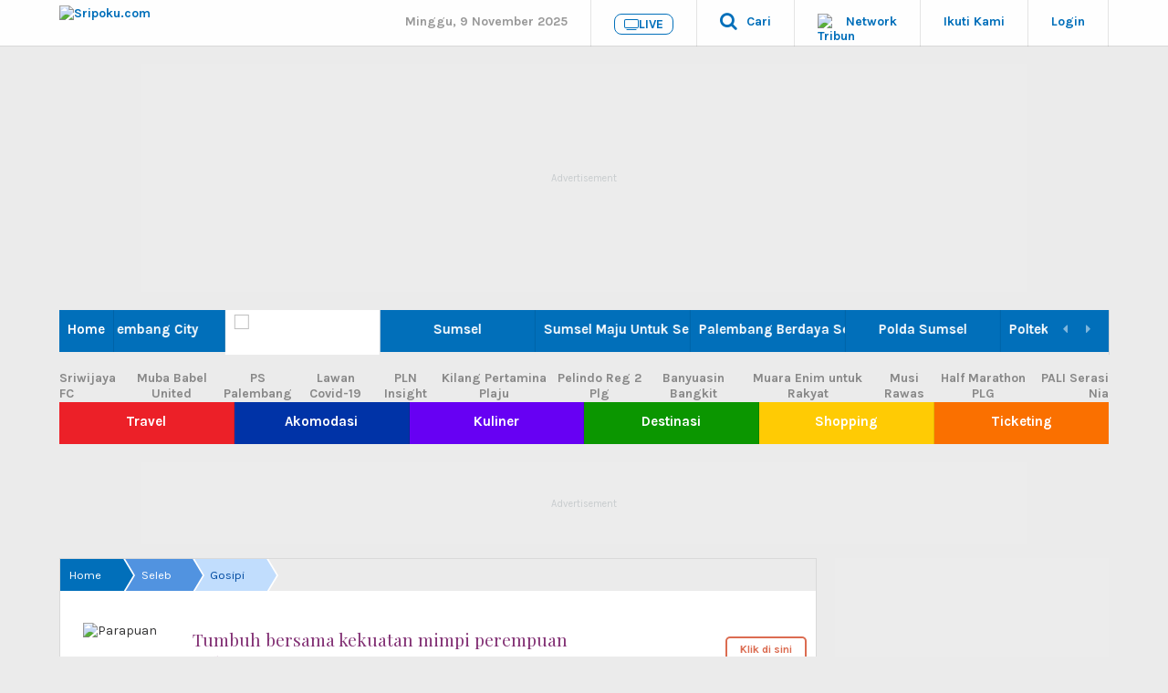

--- FILE ---
content_type: application/javascript; charset=utf-8
request_url: https://fundingchoicesmessages.google.com/f/AGSKWxWgflVKC9TkwwZZuRfsDu9UZ3UR41UVA_aBLSMudAnMPNb9XOigxOdXzb6suk213T9eHNWV8yNeBmaXnzjTKCB3C1Kdz1TZI-O7jM6XstreW4m4GP1bf3A71QKWssLpoba5h54Eg5ZtNTtEsT53cH_9L3Gjca8vU7MpiRVQ9gtuuzdMMS4UguC3jhKe/_/adblock26./ads-skyscraper._120x800a./getAdsForClient?/get/ad.
body_size: -1280
content:
window['dc89b752-a288-463b-8ae3-486616c9fd61'] = true;

--- FILE ---
content_type: application/x-javascript; charset=utf-8
request_url: https://servicer.mgid.com/1038960/1?nocmp=1&tcfV2=1&sessionId=6910b90d-07c9b&sessionPage=1&sessionNumberWeek=1&sessionNumber=1&scale_metric_1=64.00&scale_metric_2=256.00&scale_metric_3=100.00&cbuster=1762703629200360598206&pvid=56220014-5d11-4929-9fd3-b304a6140a9f&implVersion=17&lct=1759746360&mp4=1&ap=1&consentStrLen=0&wlid=5829cb3e-6457-4f6f-85a5-edc544ea9941&uniqId=07108&childs=1504215&niet=4g&nisd=false&jsp=body&evt=%5B%7B%22event%22%3A1%2C%22methods%22%3A%5B1%2C2%5D%7D%2C%7B%22event%22%3A2%2C%22methods%22%3A%5B1%2C2%5D%7D%5D&pv=5&jsv=es6&dpr=1&hashCommit=a1ea3164&tfre=7005&w=604&h=572&tl=150&tlp=1,2,3,4,5,6&sz=196x216&szp=1,2,3,4,5,6&szl=1,2,3;4,5,6&cxurl=https%3A%2F%2Fpalembang.tribunnews.com%2F2022%2F06%2F06%2Fbagikan-foto-bersama-sang-ayah-azka-corbuzier-bikin-kesal-sabrina-wajahku-di-mana&ref=&lu=https%3A%2F%2Fpalembang.tribunnews.com%2F2022%2F06%2F06%2Fbagikan-foto-bersama-sang-ayah-azka-corbuzier-bikin-kesal-sabrina-wajahku-di-mana%3Fpage%3D2
body_size: 2305
content:
var _mgq=_mgq||[];
_mgq.push(["MarketGidLoadGoods1038960_07108",[
["Brainberries","15119526","1","Mysterious Roman Statue Unearthed In Toledo","","0","","","","lAXBNAZaVYiCekh6K5N20vIl36VKXxiMXwldfoxwfO_rGN8JGvYMLOeTOAuq34_GU9ezLeYkKUxiukdHQigwU8PAtNUVt8qog88RXl-wva0lD6URfZxR0ZrJUsflAfwS",{"i":"https://s-img.mgid.com/g/15119526/492x277/-/[base64].webp?v=1762703629--Q9ZiXNSD-Jv15ejOuXeV3xgfwQngZCGn5asWeWvSz4","l":"https://clck.mgid.com/ghits/15119526/i/57373538/0/pp/1/1?h=lAXBNAZaVYiCekh6K5N20vIl36VKXxiMXwldfoxwfO_rGN8JGvYMLOeTOAuq34_GU9ezLeYkKUxiukdHQigwU8PAtNUVt8qog88RXl-wva0lD6URfZxR0ZrJUsflAfwS&rid=4832e1b0-bd84-11f0-a6aa-d404e6f9f440&tt=Direct&att=3&afrd=296&iv=17&ct=1&gdprApplies=0&muid=pa9N1o-k0qR7&st=-300&mp4=1&h2=RGCnD2pppFaSHdacZpvmnpoHBllxjckHXwaK_zdVZw6_K2N9iDn7c04Qo2mNyib6BuhvSz5Mm_pl_YCFubFzDw**","adc":[],"sdl":0,"dl":"","type":"w","media-type":"static","clicktrackers":[],"cta":"Learn more","cdt":"","b":0.01,"catId":225,"tri":"4832ffff-bd84-11f0-a6aa-d404e6f9f440","crid":"15119526"}],
["Brainberries","3961825","1","What Happens To Your Brain When You Play Too Much Video Games?","","0","","","","lAXBNAZaVYiCekh6K5N20hnnjgtYOaV-4lfurUB83er9dtMcrKeOvKQ2vnuZ6nCmU9ezLeYkKUxiukdHQigwU8PAtNUVt8qog88RXl-wva2ZK64EsJuwtq31HOaYkjvF",{"i":"https://s-img.mgid.com/g/3961825/492x277/0x0x806x453/aHR0cDovL2ltZ2hvc3RzLmNvbS90LzIwMTktMDcvMTAxOTI0LzhlOTk5ZTQxOWMzODI5NGI0ODg3MmM1MjQwNWZiNjNiLmpwZWc.webp?v=1762703629-snZk4wg35g5HNppDXuwu2lR8MZxav9VFrcl77bZ--Ik","l":"https://clck.mgid.com/ghits/3961825/i/57373538/0/pp/2/1?h=lAXBNAZaVYiCekh6K5N20hnnjgtYOaV-4lfurUB83er9dtMcrKeOvKQ2vnuZ6nCmU9ezLeYkKUxiukdHQigwU8PAtNUVt8qog88RXl-wva2ZK64EsJuwtq31HOaYkjvF&rid=4832e1b0-bd84-11f0-a6aa-d404e6f9f440&tt=Direct&att=3&afrd=296&iv=17&ct=1&gdprApplies=0&muid=pa9N1o-k0qR7&st=-300&mp4=1&h2=RGCnD2pppFaSHdacZpvmnpoHBllxjckHXwaK_zdVZw6_K2N9iDn7c04Qo2mNyib6BuhvSz5Mm_pl_YCFubFzDw**","adc":[],"sdl":0,"dl":"","type":"w","media-type":"static","clicktrackers":[],"cta":"Learn more","cdt":"","b":0.01,"catId":221,"tri":"48330006-bd84-11f0-a6aa-d404e6f9f440","crid":"3961825"}],
["Brainberries","13785893","1","10 Foods That Instantly Reduce Bloat","","0","","","","lAXBNAZaVYiCekh6K5N20tH6kQnRD4etysLFnRF_J7D7mfFiGULnGuCsZZHSiP2GU9ezLeYkKUxiukdHQigwU8PAtNUVt8qog88RXl-wva3InijuyPxFrvh1fH964oQX",{"i":"https://s-img.mgid.com/g/13785893/492x277/-/[base64].webp?v=1762703629-mztgQp2ySD9-J-8rVsU1LxG0cbU4oGA_FO43MBG33Bc","l":"https://clck.mgid.com/ghits/13785893/i/57373538/0/pp/3/1?h=lAXBNAZaVYiCekh6K5N20tH6kQnRD4etysLFnRF_J7D7mfFiGULnGuCsZZHSiP2GU9ezLeYkKUxiukdHQigwU8PAtNUVt8qog88RXl-wva3InijuyPxFrvh1fH964oQX&rid=4832e1b0-bd84-11f0-a6aa-d404e6f9f440&tt=Direct&att=3&afrd=296&iv=17&ct=1&gdprApplies=0&muid=pa9N1o-k0qR7&st=-300&mp4=1&h2=RGCnD2pppFaSHdacZpvmnpoHBllxjckHXwaK_zdVZw6_K2N9iDn7c04Qo2mNyib6BuhvSz5Mm_pl_YCFubFzDw**","adc":[],"sdl":0,"dl":"","type":"w","media-type":"static","clicktrackers":[],"cta":"Learn more","cdt":"","b":0.01,"catId":221,"tri":"48330008-bd84-11f0-a6aa-d404e6f9f440","crid":"13785893"}],
["Brainberries","14723468","1","I Bet You Didn't Know It Was Really Happening?","","0","","","","lAXBNAZaVYiCekh6K5N20ii9lALvrOeV-Sfd_0VcYkyhCkYBzvYqW3xjhRQFjAUfU9ezLeYkKUxiukdHQigwU8PAtNUVt8qog88RXl-wva1Eyfzsd9kE_dThoLwwc_cp",{"i":"https://s-img.mgid.com/g/14723468/492x277/-/[base64].webp?v=1762703629-MVk1v-w-PcZN_ez5NWEjflLRSVavslB01Z82hwzwzc8","l":"https://clck.mgid.com/ghits/14723468/i/57373538/0/pp/4/1?h=lAXBNAZaVYiCekh6K5N20ii9lALvrOeV-Sfd_0VcYkyhCkYBzvYqW3xjhRQFjAUfU9ezLeYkKUxiukdHQigwU8PAtNUVt8qog88RXl-wva1Eyfzsd9kE_dThoLwwc_cp&rid=4832e1b0-bd84-11f0-a6aa-d404e6f9f440&tt=Direct&att=3&afrd=296&iv=17&ct=1&gdprApplies=0&muid=pa9N1o-k0qR7&st=-300&mp4=1&h2=RGCnD2pppFaSHdacZpvmnpoHBllxjckHXwaK_zdVZw6_K2N9iDn7c04Qo2mNyib6BuhvSz5Mm_pl_YCFubFzDw**","adc":[],"sdl":0,"dl":"","type":"w","media-type":"static","clicktrackers":[],"cta":"Learn more","cdt":"","b":0.01,"catId":230,"tri":"48330009-bd84-11f0-a6aa-d404e6f9f440","crid":"14723468"}],
["Brainberries","20209335","1","Avoid These 5 Little Habits That Hinder Marital Intimacy","","0","","","","lAXBNAZaVYiCekh6K5N20kswLFQKFb6HnSp2fTFuey3cxHwJnaiZG1us89zI4g6JU9ezLeYkKUxiukdHQigwU8PAtNUVt8qog88RXl-wva1UXwhjLdbNP1KLw9DN1CiN",{"i":"https://s-img.mgid.com/g/20209335/492x277/-/[base64].webp?v=1762703629-IGM-7RuQqQ2uLv-skMsLpGM7hX89cTqM_n60wfBjUc4","l":"https://clck.mgid.com/ghits/20209335/i/57373538/0/pp/5/1?h=lAXBNAZaVYiCekh6K5N20kswLFQKFb6HnSp2fTFuey3cxHwJnaiZG1us89zI4g6JU9ezLeYkKUxiukdHQigwU8PAtNUVt8qog88RXl-wva1UXwhjLdbNP1KLw9DN1CiN&rid=4832e1b0-bd84-11f0-a6aa-d404e6f9f440&tt=Direct&att=3&afrd=296&iv=17&ct=1&gdprApplies=0&muid=pa9N1o-k0qR7&st=-300&mp4=1&h2=RGCnD2pppFaSHdacZpvmnpoHBllxjckHXwaK_zdVZw6_K2N9iDn7c04Qo2mNyib6BuhvSz5Mm_pl_YCFubFzDw**","adc":[],"sdl":0,"dl":"","type":"w","media-type":"static","clicktrackers":[],"cta":"Learn more","cdt":"","b":0.01,"catId":213,"tri":"4833000a-bd84-11f0-a6aa-d404e6f9f440","crid":"20209335"}],
["Herbeauty","14137419","1","Bradley Cooper And All The Failed Relationships Under His Belt","","0","","","","lAXBNAZaVYiCekh6K5N20iYuCvJNiIbjoOLEOHm-5JCtg-PtpBfL3vrgAVl-RZeVU9ezLeYkKUxiukdHQigwU8PAtNUVt8qog88RXl-wva2oyXzkpt3N6qhZcmdJilvI",{"i":"https://s-img.mgid.com/g/14137419/492x277/-/[base64].webp?v=1762703629-PypbArlZFGVEtmznGzEVtXUiIV9J_sWFV4drjUxOX-s","l":"https://clck.mgid.com/ghits/14137419/i/57373538/0/pp/6/1?h=lAXBNAZaVYiCekh6K5N20iYuCvJNiIbjoOLEOHm-5JCtg-PtpBfL3vrgAVl-RZeVU9ezLeYkKUxiukdHQigwU8PAtNUVt8qog88RXl-wva2oyXzkpt3N6qhZcmdJilvI&rid=4832e1b0-bd84-11f0-a6aa-d404e6f9f440&tt=Direct&att=3&afrd=296&iv=17&ct=1&gdprApplies=0&muid=pa9N1o-k0qR7&st=-300&mp4=1&h2=RGCnD2pppFaSHdacZpvmnpoHBllxjckHXwaK_zdVZw6_K2N9iDn7c04Qo2mNyib6BuhvSz5Mm_pl_YCFubFzDw**","adc":[],"sdl":0,"dl":"","type":"w","media-type":"static","clicktrackers":[],"cta":"Learn more","cdt":"","b":0.01,"catId":239,"tri":"4833000b-bd84-11f0-a6aa-d404e6f9f440","crid":"14137419"}],],
{"awc":{},"dt":"desktop","ts":"","tt":"Direct","isBot":1,"h2":"RGCnD2pppFaSHdacZpvmnpoHBllxjckHXwaK_zdVZw6_K2N9iDn7c04Qo2mNyib6BuhvSz5Mm_pl_YCFubFzDw**","ats":0,"rid":"4832e1b0-bd84-11f0-a6aa-d404e6f9f440","pvid":"56220014-5d11-4929-9fd3-b304a6140a9f","iv":17,"brid":32,"muidn":"pa9N1o-k0qR7","dnt":2,"cv":2,"afrd":296,"config":{"adPlayers":[{"ct":"Inh","desktopChannelId":"6863d3a17b1ea7e2630d57a9","engine":"aniview","mobileChannelId":"6863d3a17b1ea7e2630d57a9","name":"aniview player","nativeBackfillEnabled":false,"publisherId":"5ac2203f073ef46a6856c7b0","rs":0,"skipoffset":"5","sourceType":"main"}],"autoStart":"visibleNotPause","enabled":"1","formats":[{"adsPlace":"over","autoStart":"visibleOnly","closeButtonEnable":1,"device":"desktop","loop":true,"maximp":2,"moveToBody":false,"name":"outstream","sticky":false,"teaserHeight":1,"teaserIndex":0,"teaserSize":1,"test":false},{"adsPlace":"over","autoStart":"visibleOnly","closeButtonEnable":1,"device":"mobile","loop":true,"maximp":2,"moveToBody":false,"name":"outstream","sticky":false,"teaserHeight":1,"teaserIndex":0,"teaserSize":1,"test":false}],"parentCid":1038960,"subid":0,"templateId":0,"uuid":"4832e1b0-bd84-11f0-a6aa-d404e6f9f440","vast":["//servicer.mgid.com/1038960/?vast=1"],"vastIntegration":false,"vpaid":{"adsLimit":1,"maxSinglePlayers":3,"singleTimeout":5,"totalTimeout":5},"wages_types":"video,goods"},"lib":"1.11.251","sd":["","350320"],"consent":true,"adv_src_id":27857}]);
_mgqp();
